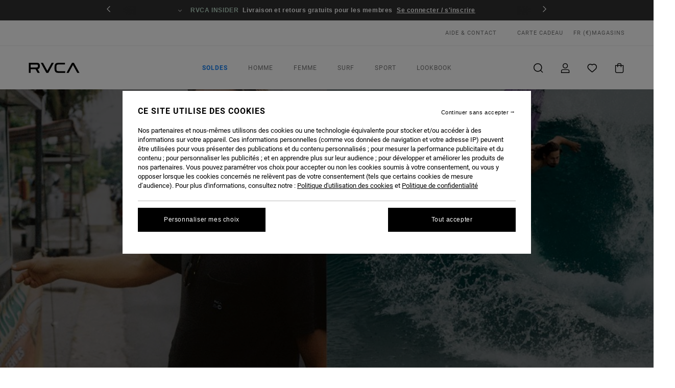

--- FILE ---
content_type: text/html; charset=utf-8
request_url: https://www.google.com/recaptcha/api2/anchor?ar=1&k=6LeL6x0hAAAAAECR7LcykKD8a8q1N5t9v6D9KYXH&co=aHR0cHM6Ly9ydmNhLmZyOjQ0Mw..&hl=en&v=PoyoqOPhxBO7pBk68S4YbpHZ&size=invisible&anchor-ms=20000&execute-ms=30000&cb=9t4r04megko8
body_size: 48830
content:
<!DOCTYPE HTML><html dir="ltr" lang="en"><head><meta http-equiv="Content-Type" content="text/html; charset=UTF-8">
<meta http-equiv="X-UA-Compatible" content="IE=edge">
<title>reCAPTCHA</title>
<style type="text/css">
/* cyrillic-ext */
@font-face {
  font-family: 'Roboto';
  font-style: normal;
  font-weight: 400;
  font-stretch: 100%;
  src: url(//fonts.gstatic.com/s/roboto/v48/KFO7CnqEu92Fr1ME7kSn66aGLdTylUAMa3GUBHMdazTgWw.woff2) format('woff2');
  unicode-range: U+0460-052F, U+1C80-1C8A, U+20B4, U+2DE0-2DFF, U+A640-A69F, U+FE2E-FE2F;
}
/* cyrillic */
@font-face {
  font-family: 'Roboto';
  font-style: normal;
  font-weight: 400;
  font-stretch: 100%;
  src: url(//fonts.gstatic.com/s/roboto/v48/KFO7CnqEu92Fr1ME7kSn66aGLdTylUAMa3iUBHMdazTgWw.woff2) format('woff2');
  unicode-range: U+0301, U+0400-045F, U+0490-0491, U+04B0-04B1, U+2116;
}
/* greek-ext */
@font-face {
  font-family: 'Roboto';
  font-style: normal;
  font-weight: 400;
  font-stretch: 100%;
  src: url(//fonts.gstatic.com/s/roboto/v48/KFO7CnqEu92Fr1ME7kSn66aGLdTylUAMa3CUBHMdazTgWw.woff2) format('woff2');
  unicode-range: U+1F00-1FFF;
}
/* greek */
@font-face {
  font-family: 'Roboto';
  font-style: normal;
  font-weight: 400;
  font-stretch: 100%;
  src: url(//fonts.gstatic.com/s/roboto/v48/KFO7CnqEu92Fr1ME7kSn66aGLdTylUAMa3-UBHMdazTgWw.woff2) format('woff2');
  unicode-range: U+0370-0377, U+037A-037F, U+0384-038A, U+038C, U+038E-03A1, U+03A3-03FF;
}
/* math */
@font-face {
  font-family: 'Roboto';
  font-style: normal;
  font-weight: 400;
  font-stretch: 100%;
  src: url(//fonts.gstatic.com/s/roboto/v48/KFO7CnqEu92Fr1ME7kSn66aGLdTylUAMawCUBHMdazTgWw.woff2) format('woff2');
  unicode-range: U+0302-0303, U+0305, U+0307-0308, U+0310, U+0312, U+0315, U+031A, U+0326-0327, U+032C, U+032F-0330, U+0332-0333, U+0338, U+033A, U+0346, U+034D, U+0391-03A1, U+03A3-03A9, U+03B1-03C9, U+03D1, U+03D5-03D6, U+03F0-03F1, U+03F4-03F5, U+2016-2017, U+2034-2038, U+203C, U+2040, U+2043, U+2047, U+2050, U+2057, U+205F, U+2070-2071, U+2074-208E, U+2090-209C, U+20D0-20DC, U+20E1, U+20E5-20EF, U+2100-2112, U+2114-2115, U+2117-2121, U+2123-214F, U+2190, U+2192, U+2194-21AE, U+21B0-21E5, U+21F1-21F2, U+21F4-2211, U+2213-2214, U+2216-22FF, U+2308-230B, U+2310, U+2319, U+231C-2321, U+2336-237A, U+237C, U+2395, U+239B-23B7, U+23D0, U+23DC-23E1, U+2474-2475, U+25AF, U+25B3, U+25B7, U+25BD, U+25C1, U+25CA, U+25CC, U+25FB, U+266D-266F, U+27C0-27FF, U+2900-2AFF, U+2B0E-2B11, U+2B30-2B4C, U+2BFE, U+3030, U+FF5B, U+FF5D, U+1D400-1D7FF, U+1EE00-1EEFF;
}
/* symbols */
@font-face {
  font-family: 'Roboto';
  font-style: normal;
  font-weight: 400;
  font-stretch: 100%;
  src: url(//fonts.gstatic.com/s/roboto/v48/KFO7CnqEu92Fr1ME7kSn66aGLdTylUAMaxKUBHMdazTgWw.woff2) format('woff2');
  unicode-range: U+0001-000C, U+000E-001F, U+007F-009F, U+20DD-20E0, U+20E2-20E4, U+2150-218F, U+2190, U+2192, U+2194-2199, U+21AF, U+21E6-21F0, U+21F3, U+2218-2219, U+2299, U+22C4-22C6, U+2300-243F, U+2440-244A, U+2460-24FF, U+25A0-27BF, U+2800-28FF, U+2921-2922, U+2981, U+29BF, U+29EB, U+2B00-2BFF, U+4DC0-4DFF, U+FFF9-FFFB, U+10140-1018E, U+10190-1019C, U+101A0, U+101D0-101FD, U+102E0-102FB, U+10E60-10E7E, U+1D2C0-1D2D3, U+1D2E0-1D37F, U+1F000-1F0FF, U+1F100-1F1AD, U+1F1E6-1F1FF, U+1F30D-1F30F, U+1F315, U+1F31C, U+1F31E, U+1F320-1F32C, U+1F336, U+1F378, U+1F37D, U+1F382, U+1F393-1F39F, U+1F3A7-1F3A8, U+1F3AC-1F3AF, U+1F3C2, U+1F3C4-1F3C6, U+1F3CA-1F3CE, U+1F3D4-1F3E0, U+1F3ED, U+1F3F1-1F3F3, U+1F3F5-1F3F7, U+1F408, U+1F415, U+1F41F, U+1F426, U+1F43F, U+1F441-1F442, U+1F444, U+1F446-1F449, U+1F44C-1F44E, U+1F453, U+1F46A, U+1F47D, U+1F4A3, U+1F4B0, U+1F4B3, U+1F4B9, U+1F4BB, U+1F4BF, U+1F4C8-1F4CB, U+1F4D6, U+1F4DA, U+1F4DF, U+1F4E3-1F4E6, U+1F4EA-1F4ED, U+1F4F7, U+1F4F9-1F4FB, U+1F4FD-1F4FE, U+1F503, U+1F507-1F50B, U+1F50D, U+1F512-1F513, U+1F53E-1F54A, U+1F54F-1F5FA, U+1F610, U+1F650-1F67F, U+1F687, U+1F68D, U+1F691, U+1F694, U+1F698, U+1F6AD, U+1F6B2, U+1F6B9-1F6BA, U+1F6BC, U+1F6C6-1F6CF, U+1F6D3-1F6D7, U+1F6E0-1F6EA, U+1F6F0-1F6F3, U+1F6F7-1F6FC, U+1F700-1F7FF, U+1F800-1F80B, U+1F810-1F847, U+1F850-1F859, U+1F860-1F887, U+1F890-1F8AD, U+1F8B0-1F8BB, U+1F8C0-1F8C1, U+1F900-1F90B, U+1F93B, U+1F946, U+1F984, U+1F996, U+1F9E9, U+1FA00-1FA6F, U+1FA70-1FA7C, U+1FA80-1FA89, U+1FA8F-1FAC6, U+1FACE-1FADC, U+1FADF-1FAE9, U+1FAF0-1FAF8, U+1FB00-1FBFF;
}
/* vietnamese */
@font-face {
  font-family: 'Roboto';
  font-style: normal;
  font-weight: 400;
  font-stretch: 100%;
  src: url(//fonts.gstatic.com/s/roboto/v48/KFO7CnqEu92Fr1ME7kSn66aGLdTylUAMa3OUBHMdazTgWw.woff2) format('woff2');
  unicode-range: U+0102-0103, U+0110-0111, U+0128-0129, U+0168-0169, U+01A0-01A1, U+01AF-01B0, U+0300-0301, U+0303-0304, U+0308-0309, U+0323, U+0329, U+1EA0-1EF9, U+20AB;
}
/* latin-ext */
@font-face {
  font-family: 'Roboto';
  font-style: normal;
  font-weight: 400;
  font-stretch: 100%;
  src: url(//fonts.gstatic.com/s/roboto/v48/KFO7CnqEu92Fr1ME7kSn66aGLdTylUAMa3KUBHMdazTgWw.woff2) format('woff2');
  unicode-range: U+0100-02BA, U+02BD-02C5, U+02C7-02CC, U+02CE-02D7, U+02DD-02FF, U+0304, U+0308, U+0329, U+1D00-1DBF, U+1E00-1E9F, U+1EF2-1EFF, U+2020, U+20A0-20AB, U+20AD-20C0, U+2113, U+2C60-2C7F, U+A720-A7FF;
}
/* latin */
@font-face {
  font-family: 'Roboto';
  font-style: normal;
  font-weight: 400;
  font-stretch: 100%;
  src: url(//fonts.gstatic.com/s/roboto/v48/KFO7CnqEu92Fr1ME7kSn66aGLdTylUAMa3yUBHMdazQ.woff2) format('woff2');
  unicode-range: U+0000-00FF, U+0131, U+0152-0153, U+02BB-02BC, U+02C6, U+02DA, U+02DC, U+0304, U+0308, U+0329, U+2000-206F, U+20AC, U+2122, U+2191, U+2193, U+2212, U+2215, U+FEFF, U+FFFD;
}
/* cyrillic-ext */
@font-face {
  font-family: 'Roboto';
  font-style: normal;
  font-weight: 500;
  font-stretch: 100%;
  src: url(//fonts.gstatic.com/s/roboto/v48/KFO7CnqEu92Fr1ME7kSn66aGLdTylUAMa3GUBHMdazTgWw.woff2) format('woff2');
  unicode-range: U+0460-052F, U+1C80-1C8A, U+20B4, U+2DE0-2DFF, U+A640-A69F, U+FE2E-FE2F;
}
/* cyrillic */
@font-face {
  font-family: 'Roboto';
  font-style: normal;
  font-weight: 500;
  font-stretch: 100%;
  src: url(//fonts.gstatic.com/s/roboto/v48/KFO7CnqEu92Fr1ME7kSn66aGLdTylUAMa3iUBHMdazTgWw.woff2) format('woff2');
  unicode-range: U+0301, U+0400-045F, U+0490-0491, U+04B0-04B1, U+2116;
}
/* greek-ext */
@font-face {
  font-family: 'Roboto';
  font-style: normal;
  font-weight: 500;
  font-stretch: 100%;
  src: url(//fonts.gstatic.com/s/roboto/v48/KFO7CnqEu92Fr1ME7kSn66aGLdTylUAMa3CUBHMdazTgWw.woff2) format('woff2');
  unicode-range: U+1F00-1FFF;
}
/* greek */
@font-face {
  font-family: 'Roboto';
  font-style: normal;
  font-weight: 500;
  font-stretch: 100%;
  src: url(//fonts.gstatic.com/s/roboto/v48/KFO7CnqEu92Fr1ME7kSn66aGLdTylUAMa3-UBHMdazTgWw.woff2) format('woff2');
  unicode-range: U+0370-0377, U+037A-037F, U+0384-038A, U+038C, U+038E-03A1, U+03A3-03FF;
}
/* math */
@font-face {
  font-family: 'Roboto';
  font-style: normal;
  font-weight: 500;
  font-stretch: 100%;
  src: url(//fonts.gstatic.com/s/roboto/v48/KFO7CnqEu92Fr1ME7kSn66aGLdTylUAMawCUBHMdazTgWw.woff2) format('woff2');
  unicode-range: U+0302-0303, U+0305, U+0307-0308, U+0310, U+0312, U+0315, U+031A, U+0326-0327, U+032C, U+032F-0330, U+0332-0333, U+0338, U+033A, U+0346, U+034D, U+0391-03A1, U+03A3-03A9, U+03B1-03C9, U+03D1, U+03D5-03D6, U+03F0-03F1, U+03F4-03F5, U+2016-2017, U+2034-2038, U+203C, U+2040, U+2043, U+2047, U+2050, U+2057, U+205F, U+2070-2071, U+2074-208E, U+2090-209C, U+20D0-20DC, U+20E1, U+20E5-20EF, U+2100-2112, U+2114-2115, U+2117-2121, U+2123-214F, U+2190, U+2192, U+2194-21AE, U+21B0-21E5, U+21F1-21F2, U+21F4-2211, U+2213-2214, U+2216-22FF, U+2308-230B, U+2310, U+2319, U+231C-2321, U+2336-237A, U+237C, U+2395, U+239B-23B7, U+23D0, U+23DC-23E1, U+2474-2475, U+25AF, U+25B3, U+25B7, U+25BD, U+25C1, U+25CA, U+25CC, U+25FB, U+266D-266F, U+27C0-27FF, U+2900-2AFF, U+2B0E-2B11, U+2B30-2B4C, U+2BFE, U+3030, U+FF5B, U+FF5D, U+1D400-1D7FF, U+1EE00-1EEFF;
}
/* symbols */
@font-face {
  font-family: 'Roboto';
  font-style: normal;
  font-weight: 500;
  font-stretch: 100%;
  src: url(//fonts.gstatic.com/s/roboto/v48/KFO7CnqEu92Fr1ME7kSn66aGLdTylUAMaxKUBHMdazTgWw.woff2) format('woff2');
  unicode-range: U+0001-000C, U+000E-001F, U+007F-009F, U+20DD-20E0, U+20E2-20E4, U+2150-218F, U+2190, U+2192, U+2194-2199, U+21AF, U+21E6-21F0, U+21F3, U+2218-2219, U+2299, U+22C4-22C6, U+2300-243F, U+2440-244A, U+2460-24FF, U+25A0-27BF, U+2800-28FF, U+2921-2922, U+2981, U+29BF, U+29EB, U+2B00-2BFF, U+4DC0-4DFF, U+FFF9-FFFB, U+10140-1018E, U+10190-1019C, U+101A0, U+101D0-101FD, U+102E0-102FB, U+10E60-10E7E, U+1D2C0-1D2D3, U+1D2E0-1D37F, U+1F000-1F0FF, U+1F100-1F1AD, U+1F1E6-1F1FF, U+1F30D-1F30F, U+1F315, U+1F31C, U+1F31E, U+1F320-1F32C, U+1F336, U+1F378, U+1F37D, U+1F382, U+1F393-1F39F, U+1F3A7-1F3A8, U+1F3AC-1F3AF, U+1F3C2, U+1F3C4-1F3C6, U+1F3CA-1F3CE, U+1F3D4-1F3E0, U+1F3ED, U+1F3F1-1F3F3, U+1F3F5-1F3F7, U+1F408, U+1F415, U+1F41F, U+1F426, U+1F43F, U+1F441-1F442, U+1F444, U+1F446-1F449, U+1F44C-1F44E, U+1F453, U+1F46A, U+1F47D, U+1F4A3, U+1F4B0, U+1F4B3, U+1F4B9, U+1F4BB, U+1F4BF, U+1F4C8-1F4CB, U+1F4D6, U+1F4DA, U+1F4DF, U+1F4E3-1F4E6, U+1F4EA-1F4ED, U+1F4F7, U+1F4F9-1F4FB, U+1F4FD-1F4FE, U+1F503, U+1F507-1F50B, U+1F50D, U+1F512-1F513, U+1F53E-1F54A, U+1F54F-1F5FA, U+1F610, U+1F650-1F67F, U+1F687, U+1F68D, U+1F691, U+1F694, U+1F698, U+1F6AD, U+1F6B2, U+1F6B9-1F6BA, U+1F6BC, U+1F6C6-1F6CF, U+1F6D3-1F6D7, U+1F6E0-1F6EA, U+1F6F0-1F6F3, U+1F6F7-1F6FC, U+1F700-1F7FF, U+1F800-1F80B, U+1F810-1F847, U+1F850-1F859, U+1F860-1F887, U+1F890-1F8AD, U+1F8B0-1F8BB, U+1F8C0-1F8C1, U+1F900-1F90B, U+1F93B, U+1F946, U+1F984, U+1F996, U+1F9E9, U+1FA00-1FA6F, U+1FA70-1FA7C, U+1FA80-1FA89, U+1FA8F-1FAC6, U+1FACE-1FADC, U+1FADF-1FAE9, U+1FAF0-1FAF8, U+1FB00-1FBFF;
}
/* vietnamese */
@font-face {
  font-family: 'Roboto';
  font-style: normal;
  font-weight: 500;
  font-stretch: 100%;
  src: url(//fonts.gstatic.com/s/roboto/v48/KFO7CnqEu92Fr1ME7kSn66aGLdTylUAMa3OUBHMdazTgWw.woff2) format('woff2');
  unicode-range: U+0102-0103, U+0110-0111, U+0128-0129, U+0168-0169, U+01A0-01A1, U+01AF-01B0, U+0300-0301, U+0303-0304, U+0308-0309, U+0323, U+0329, U+1EA0-1EF9, U+20AB;
}
/* latin-ext */
@font-face {
  font-family: 'Roboto';
  font-style: normal;
  font-weight: 500;
  font-stretch: 100%;
  src: url(//fonts.gstatic.com/s/roboto/v48/KFO7CnqEu92Fr1ME7kSn66aGLdTylUAMa3KUBHMdazTgWw.woff2) format('woff2');
  unicode-range: U+0100-02BA, U+02BD-02C5, U+02C7-02CC, U+02CE-02D7, U+02DD-02FF, U+0304, U+0308, U+0329, U+1D00-1DBF, U+1E00-1E9F, U+1EF2-1EFF, U+2020, U+20A0-20AB, U+20AD-20C0, U+2113, U+2C60-2C7F, U+A720-A7FF;
}
/* latin */
@font-face {
  font-family: 'Roboto';
  font-style: normal;
  font-weight: 500;
  font-stretch: 100%;
  src: url(//fonts.gstatic.com/s/roboto/v48/KFO7CnqEu92Fr1ME7kSn66aGLdTylUAMa3yUBHMdazQ.woff2) format('woff2');
  unicode-range: U+0000-00FF, U+0131, U+0152-0153, U+02BB-02BC, U+02C6, U+02DA, U+02DC, U+0304, U+0308, U+0329, U+2000-206F, U+20AC, U+2122, U+2191, U+2193, U+2212, U+2215, U+FEFF, U+FFFD;
}
/* cyrillic-ext */
@font-face {
  font-family: 'Roboto';
  font-style: normal;
  font-weight: 900;
  font-stretch: 100%;
  src: url(//fonts.gstatic.com/s/roboto/v48/KFO7CnqEu92Fr1ME7kSn66aGLdTylUAMa3GUBHMdazTgWw.woff2) format('woff2');
  unicode-range: U+0460-052F, U+1C80-1C8A, U+20B4, U+2DE0-2DFF, U+A640-A69F, U+FE2E-FE2F;
}
/* cyrillic */
@font-face {
  font-family: 'Roboto';
  font-style: normal;
  font-weight: 900;
  font-stretch: 100%;
  src: url(//fonts.gstatic.com/s/roboto/v48/KFO7CnqEu92Fr1ME7kSn66aGLdTylUAMa3iUBHMdazTgWw.woff2) format('woff2');
  unicode-range: U+0301, U+0400-045F, U+0490-0491, U+04B0-04B1, U+2116;
}
/* greek-ext */
@font-face {
  font-family: 'Roboto';
  font-style: normal;
  font-weight: 900;
  font-stretch: 100%;
  src: url(//fonts.gstatic.com/s/roboto/v48/KFO7CnqEu92Fr1ME7kSn66aGLdTylUAMa3CUBHMdazTgWw.woff2) format('woff2');
  unicode-range: U+1F00-1FFF;
}
/* greek */
@font-face {
  font-family: 'Roboto';
  font-style: normal;
  font-weight: 900;
  font-stretch: 100%;
  src: url(//fonts.gstatic.com/s/roboto/v48/KFO7CnqEu92Fr1ME7kSn66aGLdTylUAMa3-UBHMdazTgWw.woff2) format('woff2');
  unicode-range: U+0370-0377, U+037A-037F, U+0384-038A, U+038C, U+038E-03A1, U+03A3-03FF;
}
/* math */
@font-face {
  font-family: 'Roboto';
  font-style: normal;
  font-weight: 900;
  font-stretch: 100%;
  src: url(//fonts.gstatic.com/s/roboto/v48/KFO7CnqEu92Fr1ME7kSn66aGLdTylUAMawCUBHMdazTgWw.woff2) format('woff2');
  unicode-range: U+0302-0303, U+0305, U+0307-0308, U+0310, U+0312, U+0315, U+031A, U+0326-0327, U+032C, U+032F-0330, U+0332-0333, U+0338, U+033A, U+0346, U+034D, U+0391-03A1, U+03A3-03A9, U+03B1-03C9, U+03D1, U+03D5-03D6, U+03F0-03F1, U+03F4-03F5, U+2016-2017, U+2034-2038, U+203C, U+2040, U+2043, U+2047, U+2050, U+2057, U+205F, U+2070-2071, U+2074-208E, U+2090-209C, U+20D0-20DC, U+20E1, U+20E5-20EF, U+2100-2112, U+2114-2115, U+2117-2121, U+2123-214F, U+2190, U+2192, U+2194-21AE, U+21B0-21E5, U+21F1-21F2, U+21F4-2211, U+2213-2214, U+2216-22FF, U+2308-230B, U+2310, U+2319, U+231C-2321, U+2336-237A, U+237C, U+2395, U+239B-23B7, U+23D0, U+23DC-23E1, U+2474-2475, U+25AF, U+25B3, U+25B7, U+25BD, U+25C1, U+25CA, U+25CC, U+25FB, U+266D-266F, U+27C0-27FF, U+2900-2AFF, U+2B0E-2B11, U+2B30-2B4C, U+2BFE, U+3030, U+FF5B, U+FF5D, U+1D400-1D7FF, U+1EE00-1EEFF;
}
/* symbols */
@font-face {
  font-family: 'Roboto';
  font-style: normal;
  font-weight: 900;
  font-stretch: 100%;
  src: url(//fonts.gstatic.com/s/roboto/v48/KFO7CnqEu92Fr1ME7kSn66aGLdTylUAMaxKUBHMdazTgWw.woff2) format('woff2');
  unicode-range: U+0001-000C, U+000E-001F, U+007F-009F, U+20DD-20E0, U+20E2-20E4, U+2150-218F, U+2190, U+2192, U+2194-2199, U+21AF, U+21E6-21F0, U+21F3, U+2218-2219, U+2299, U+22C4-22C6, U+2300-243F, U+2440-244A, U+2460-24FF, U+25A0-27BF, U+2800-28FF, U+2921-2922, U+2981, U+29BF, U+29EB, U+2B00-2BFF, U+4DC0-4DFF, U+FFF9-FFFB, U+10140-1018E, U+10190-1019C, U+101A0, U+101D0-101FD, U+102E0-102FB, U+10E60-10E7E, U+1D2C0-1D2D3, U+1D2E0-1D37F, U+1F000-1F0FF, U+1F100-1F1AD, U+1F1E6-1F1FF, U+1F30D-1F30F, U+1F315, U+1F31C, U+1F31E, U+1F320-1F32C, U+1F336, U+1F378, U+1F37D, U+1F382, U+1F393-1F39F, U+1F3A7-1F3A8, U+1F3AC-1F3AF, U+1F3C2, U+1F3C4-1F3C6, U+1F3CA-1F3CE, U+1F3D4-1F3E0, U+1F3ED, U+1F3F1-1F3F3, U+1F3F5-1F3F7, U+1F408, U+1F415, U+1F41F, U+1F426, U+1F43F, U+1F441-1F442, U+1F444, U+1F446-1F449, U+1F44C-1F44E, U+1F453, U+1F46A, U+1F47D, U+1F4A3, U+1F4B0, U+1F4B3, U+1F4B9, U+1F4BB, U+1F4BF, U+1F4C8-1F4CB, U+1F4D6, U+1F4DA, U+1F4DF, U+1F4E3-1F4E6, U+1F4EA-1F4ED, U+1F4F7, U+1F4F9-1F4FB, U+1F4FD-1F4FE, U+1F503, U+1F507-1F50B, U+1F50D, U+1F512-1F513, U+1F53E-1F54A, U+1F54F-1F5FA, U+1F610, U+1F650-1F67F, U+1F687, U+1F68D, U+1F691, U+1F694, U+1F698, U+1F6AD, U+1F6B2, U+1F6B9-1F6BA, U+1F6BC, U+1F6C6-1F6CF, U+1F6D3-1F6D7, U+1F6E0-1F6EA, U+1F6F0-1F6F3, U+1F6F7-1F6FC, U+1F700-1F7FF, U+1F800-1F80B, U+1F810-1F847, U+1F850-1F859, U+1F860-1F887, U+1F890-1F8AD, U+1F8B0-1F8BB, U+1F8C0-1F8C1, U+1F900-1F90B, U+1F93B, U+1F946, U+1F984, U+1F996, U+1F9E9, U+1FA00-1FA6F, U+1FA70-1FA7C, U+1FA80-1FA89, U+1FA8F-1FAC6, U+1FACE-1FADC, U+1FADF-1FAE9, U+1FAF0-1FAF8, U+1FB00-1FBFF;
}
/* vietnamese */
@font-face {
  font-family: 'Roboto';
  font-style: normal;
  font-weight: 900;
  font-stretch: 100%;
  src: url(//fonts.gstatic.com/s/roboto/v48/KFO7CnqEu92Fr1ME7kSn66aGLdTylUAMa3OUBHMdazTgWw.woff2) format('woff2');
  unicode-range: U+0102-0103, U+0110-0111, U+0128-0129, U+0168-0169, U+01A0-01A1, U+01AF-01B0, U+0300-0301, U+0303-0304, U+0308-0309, U+0323, U+0329, U+1EA0-1EF9, U+20AB;
}
/* latin-ext */
@font-face {
  font-family: 'Roboto';
  font-style: normal;
  font-weight: 900;
  font-stretch: 100%;
  src: url(//fonts.gstatic.com/s/roboto/v48/KFO7CnqEu92Fr1ME7kSn66aGLdTylUAMa3KUBHMdazTgWw.woff2) format('woff2');
  unicode-range: U+0100-02BA, U+02BD-02C5, U+02C7-02CC, U+02CE-02D7, U+02DD-02FF, U+0304, U+0308, U+0329, U+1D00-1DBF, U+1E00-1E9F, U+1EF2-1EFF, U+2020, U+20A0-20AB, U+20AD-20C0, U+2113, U+2C60-2C7F, U+A720-A7FF;
}
/* latin */
@font-face {
  font-family: 'Roboto';
  font-style: normal;
  font-weight: 900;
  font-stretch: 100%;
  src: url(//fonts.gstatic.com/s/roboto/v48/KFO7CnqEu92Fr1ME7kSn66aGLdTylUAMa3yUBHMdazQ.woff2) format('woff2');
  unicode-range: U+0000-00FF, U+0131, U+0152-0153, U+02BB-02BC, U+02C6, U+02DA, U+02DC, U+0304, U+0308, U+0329, U+2000-206F, U+20AC, U+2122, U+2191, U+2193, U+2212, U+2215, U+FEFF, U+FFFD;
}

</style>
<link rel="stylesheet" type="text/css" href="https://www.gstatic.com/recaptcha/releases/PoyoqOPhxBO7pBk68S4YbpHZ/styles__ltr.css">
<script nonce="_zNKwiUaca7WpwDbvkN_Qw" type="text/javascript">window['__recaptcha_api'] = 'https://www.google.com/recaptcha/api2/';</script>
<script type="text/javascript" src="https://www.gstatic.com/recaptcha/releases/PoyoqOPhxBO7pBk68S4YbpHZ/recaptcha__en.js" nonce="_zNKwiUaca7WpwDbvkN_Qw">
      
    </script></head>
<body><div id="rc-anchor-alert" class="rc-anchor-alert"></div>
<input type="hidden" id="recaptcha-token" value="[base64]">
<script type="text/javascript" nonce="_zNKwiUaca7WpwDbvkN_Qw">
      recaptcha.anchor.Main.init("[\x22ainput\x22,[\x22bgdata\x22,\x22\x22,\[base64]/[base64]/MjU1Ong/[base64]/[base64]/[base64]/[base64]/[base64]/[base64]/[base64]/[base64]/[base64]/[base64]/[base64]/[base64]/[base64]/[base64]/[base64]\\u003d\x22,\[base64]\\u003d\\u003d\x22,\x22w4HDlcOQw4tQHBfCqXzDhyNtwo0JSm7CnVbCo8K1w7F+GFYTw43CrcKnw43CrsKeHi8Ww5oFwrhlHzFyZcKYWBfDs8O1w7/Cn8KSwoLDgsOowqTCpTvCr8OWCiLCmAgJFnFHwr/DhcORIsKYCMKUP3/DoMKrw4ERSMKFDnt7cMKmUcK3cTrCmWDDj8O5wpXDjcOLecOEwo7DvcK0w67Dl28dw6INw4U6I348bBpJwojDsWDCkEbChBLDrAzDlXnDvAvDmcOOw5I8BVbCkVJZGMO2wr0ZwpLDucK9wrwhw6ssDcOcMcKuwrpZCsKVwqrCp8K5w5Rxw4F6w4gswoZBF8OLwoJEGw/Cs1cQw5rDtAzCpsOxwpU6J0vCvDZ/wrV6wrMtEsORYMOqwq87w5Zrw7FKwo5pRVLDpA/Crz/DrFZ8w5HDucKTQ8OGw53DksK7wqLDvsKfwqjDtcK4w53Di8OYHVVAa0Z+wrDCjhpHXMKdMMOGBsKDwpEhwqbDvSxxwq8Swo10wpBwaVsBw4gCYXYvFMKhH8OkMlItw7/DpMOUw5rDth4zSMOQUjbClMOEHcK6Tk3CrsO6wpQMNMOlZ8Kww7IPbcOOf8KAw78uw59NwrDDjcOowqHCvynDucKaw7lsKsKHBMKdacKqZ3nDlcOldBVAfTMZw4FYwrfDhcOywr42w57CnxUAw6rCscOmwpjDl8OSwrXCicKwMcK8LsKoR0UUTMORP8KKEMKsw7Y/wrBzcDE1f8K9w7wtfcOlw4rDocOcw4YTIjvCm8OhEMOjwoHDinnDlAQYwo80wpp+wqoxJcOMXcKyw4oqXm/DpXfCu3rCk8O0SzdGSS8Tw7jDlV1qJcKDwoBUwpwJwo/DnnrDh8OsI8KgV8KVK8OjwqE9wogKTnsWDH5lwpEtw5QBw7MHagHDgcKgW8O5w5hWwovCicK1w5XCjnxEwq7CqcKjKMKhwrXCvcK/OF/Ci1DDjcKgwqHDvsKxc8OLEQHCj8K9wo7DlyjChcO/[base64]/WEMgw57DlMOJCwDCs8KIME7Ch8K9UwnDkyLDgX/DvyrCosKqw7kgw7rCnXxdbm/Dh8OSYsKvwox0ak/Cg8K6CjchwoE6KQ8wCkk7w4fCosOswrhtwpjClcO/D8ObDMKoEjPDn8K7GMOdF8Oew6pgVh/Cq8O7FMOxIsKowqJ3GCl2wo/[base64]/w47CosOUcsOWGj7ChljChg0vYcKmcsOXTcKxK8KLd8OBE8KBw5zCqUrDi3DDlsKoUxrCnWXCkMKcRMKPwqHDvcOjw6lOw5zChV0LQW3ChMK6w7DDpxvDqsKowrkVIsOLNcOtF8KewqZkw6zDoFPDmmLDo23DnQ3DrwTDu8Okw7VQw5DCoMKGwrV/woJ/wpNgwrMjw4HDosKxIwrDqjjCtiHCgsOyasK/SMK6IcO+RcOzLMKhMiBTTBXCqsKlTsOCwqkXBkYYNcOZwpB0C8OTF8OxPMKVw4zDgsOfwpAuPsOaCTvCtRfDpmPCh0zChm1gwqECd0YCcsK8wqHDs2fDkgchw7LCgF/DkMOXc8K3woNRwprDjcKcw6s/[base64]/wrk4wqrCrEnCtijCuELDlcKrKRjDqsKEAcO8YMO+CnFFw6XCkV/DuDMUwobCpsOOwppdFcKPIWpXDcK3wp8SwofCnsOxMsK2YFBVw77DsUXDnnk0NhvCicOAwpxPw6JVw7XCoG/CtcOrQ8OvwqdiGMK9A8Ouw5zDgHYxGMKFQ17CgjLDrT0WG8OrwqzDkGYwasK8wqRUD8KHagfCm8KxP8KwSMOdFT7Cq8O+FcO7RG4PZWHChsKaJcK+wrlqFnRCw4UGRMKJw6fDq8OOEMKlwrVAS2nDv3vCimRXNsKIBMO/w63Dhg/[base64]/M2I0A8OFw57DnxLCvE1AcTzDjMOSUsOkw6jDj8KSw6LCjsKXw6jCvCphwq1zLcKOUMO7w7fCiEQbwokeYMKBAcO/w7vDisO+woJbFMKpwoE5MsKISCViw5HCs8OpwofDvB4ZYnFSYcKDwq7Dn2lyw5MXd8Oowo1TbsKEw5/DhExjwqw2wqpNwqAhwprCqUPCiMOgAQHDuULDtcODD1rCn8OqRzzCp8OuYW0Lw5TChkfDvsONZcKWcjnCgsKlw5nDscKjwrrDsnkhU3sBHMKgJQpOwpEnIcKawrtNdFN5w7vDuhdLGi58w5/DjsOpE8OZw6VSw4RXw5w+wo/[base64]/DpnPCgcK8aGkjw40awplBQ8KcbgYSJcOCcMOkwrnCuS5xwq90wqHDnkw1wqkNw4DDmcKTV8KOw5/DqgYmw4loMhYCw5LDo8Klw4vCjsKbQXDDgnjCj8KjNgI4HlTDpcK/[base64]/w7Qfwq7DtsOawosIAEbDj8OkwqfDmRZrw4jDjsK9IMObw7jDihDDqMOmwqjCocKRw7/Di8O4wp/ClkvDtMOTw5xvahJzwqLCpMOaw6HCig0WGWjDu3t6RMKiBMOkw4XDtMK2wqNJwr1XDsOebhzClCvDrE3CiMKDHMOCw6VhFsOJU8O/wqLCn8OcHsOqY8KUw7HCh2YeF8KoTyHCtGLDm2HDmU4Iw7kOH37DpcKZwqnDv8KrCsK0KsKGYMKVWMKzI395wplefG4qw5/[base64]/BWvDusOew4jCqcKSJsKjCULDqFZPw5Exwo7CicK8w5nCicKyQsOnw4VxwqV6wpDCpMO/[base64]/LhXCmDnDicKuw4kMwqN+w5XDn1TCjsOrwq3DpMOndCIBw7fCvR7CvMOkWS3DjcOPD8K/wovCnBrCnsO1E8K1GVnDmXhswqrDscOLb8OswqrCqMORw5jDtR8lwp/CjRc5wpB8woRCwoLCgsOfDGzCsgtqXHYQRCUSO8OFwpB3I8ORw7dmwrbCpsKPBsONwrpxCHsiw6hHIE1Dw50SO8O/KTwZw6HDuMKewrMDdsOrVMOww4DCi8K1wql8wo7Dl8KqHMK3wqrDon/ClHQSC8OiNhvCvkvCkk47YH7CkcK5wpA/wph6VcOqTwLCocOpw5/CgcOHXxnCtMKIwo94w41CHFU3RcK+WVF6w7XCm8KiSBgtbkZ3O8KsW8OwHC/CqjkxQ8KcK8OlbgUbw6LDo8KHQsOaw4dYUU/DukFfTEPDgMO/wr7DvD/Cuy/DoWfCgsOqFh9cXsKObyl8w44SwpvCncOIBcKxDMK7KhlYwoXCiVcqZcKPw7vCncKHMMKUw73DiMOLZU8dKMO0N8Owwo3Ct1jDocKhd2/[base64]/CjsODPizCvMO/DcObw7bCmMOPw5TDlsKjwrXCtxdxw6EHfMKjw5AZw6pjwobCn1rCk8OCT33Cm8O1Rm7CnsONfXpeAcOWVsKmw5XCo8Opw5fDiEASHEPDlMK6wqFKwr/DgADCm8Ovw7HDpcORwpA2wrzDgsKiQT/[base64]/DnX1OOh/DvsOjEsKcwoPDlinDsMOwJsObGHtYS8ObCcKjSQEJa8OqAsKQwpnChsKgwq3DjRtBwqB/[base64]/CpMK7w4fDnn9vw4NYw63ClEnDhcKCAcOjw5XDv8OlwqXCuwtmw5fDiwJ1w7jCs8OewojCv0BswqLCtlDCosK3JcKBwpLCuQs1wr14ZErChMKbwoYgwqFnVUlZw6jDjxpZw6Niw4/[base64]/DgMK+bjhcwqjCsSfCrTfDlX3Cg0rDp07Ci8Ogwqh5acOMTl4VJMKJDcKPHSx4LwXClHHCtsOTw4DCuikNw68uQVZjw5MKwq4JwrjCok7ChnRiw5wHYzXCmMKRw5/CosO8L1J2Y8KTQUAnwoVLTMKQRsOoecKmwq9jw4nDq8KFw7N3w7FsWsKkw6PCllzDqDJIw7rCpcOmF8KRwokzDk/CoBfCq8OVNsOtJcO9Hy7CoRpmFcO4w4PCpMOBwrh0w5nCtcKWJcOcPFxvKsKzFm5NSH3Cg8K9woEswqbDnFzDssKeW8Kxw4AAasKEw5HCqMK+HDXDvm/ChsKQQ8Ouw4fCiwfCgnVVXMOSc8OIwqnDszjCh8Kqwp/CmMOWwpwuOmXCq8OoRzIXNsKxw64Vw7Biw7fDpXtGwqEEwqXCmA47fl4HHVzCocOwWcKZKhorw5UsdMOXwqp4SsKywpY/[base64]/Do8KmGMO4AcOow4JZfMKpZcOXwqt8wpoaWQkwQsO/Km/Ch8O6w6fDl8OUw4bDp8OtOcKDNsOUY8OPI8KQwqNawprCnDPCsX5VRHTCt8OURGvDv2gid2XCnEUJw5YwAsKtDVXCpyI5wp1ywo7CkifDjcOZwqlmw7onw7MDWRDCrMO7wpt/BhpjwrLDsjDCg8Okc8OtRcOXwrTCtjxCEyZhfxfCiV/DnTvDiBfDvUsDTA0mWsKqJifCokHCqXDDosK3w4fDrsK7BMKUwrAwHsKfLcKLwq3CtE7CsT55McKHwr1KInhQQn8VJcOLWTTCs8OOw54xwoRXwqBHNSHDnj3CssOkw5bCh3kRw5TCjFN7w4HDiUDDiBR/[base64]/FFULd8KkKyEYBwATwovDtMOeLsO1wrVbYjXClWbCgsOndgEewps7A8O6Gz7Dp8KqTjtBw4zCgcKYI1RAFMK1woNdHyJUPMKTUnvCjEzDrBR5ZkbDvHkTw65zwq0XCAQofX7DlcOwwoFYd8KiDFhRDsK/c3NHwocKwp3DlXFcW3PDlQLDhMKmGcKowqHCjExtYMOnwolTb8OeNSfDmn0BPmsqFV7CqsOdw7bDtMKbwonDhsOSAsK5Akkfw6HCgmtFwpcjQcK+O3DCgsK3w43CtcO5wpPDgsOWdMOPXcOWw4bClQvCscKWw6lya0l3wpjCnsOLc8ORBMK/NsKKwpwUOnscZCBMUkTDvyzDt1XCqcKnwrrCsHPDgMO0WcKNZ8OfHRolwpQ5MFE5wo4yw7fCr8Opwp03Z3fDoMOBwrPCvV3DtcOJwphJasOQwqBsGcOdZj7CrBhEwqxgZUHDthDClAnCqcOXE8KFVizDnMOnw6/Dm2J0w67Cq8O0wqDCucO3dcKlB31zGcO4wro5CWvCiADCjQHDu8OnNwAjwr1DJxljRcO7woDDq8OrNn3DijBwGn0TZ3jDi3dVbhrDjn7DjjhBH3nCmcOUwoDDnsKmwp3Dljcaw4/[base64]/DvXfDk8OMJcKsKxl6w65dDQ3CjsK7HcODw7E3w6NVw5REwr/DjMK5wrXDsHsaBnDDjsKzw5PDqMORw7nDlxB9wpx5w4PDtV7CqcKEfcKZwrvDocKbeMOATno/J8KqworDnCPDj8OBXMKqw7kkwoENwqnCu8Okw5nCgSHCrMKjNMKzwobDg8KAccK/w5UXwr80w44xS8Kiwro7w68IfGzDsFnCv8OwDsKPwoPDoRPCuiJbLkTDn8K1w5XDh8Oyw63ChMOMwqfDsiPCmGcUwqJtw4nDmMKcwrfDtcOUwqHClS/DpMOFNXojaSVyw4PDlRTDiMKdXMO4GsOlw77CjMOHHsK9w5vCsVjDhsO4TcOlIgnDmF8ewoJ5wooiFcK1woDCqBQAwoVONCtvwpnDikHDn8KMRsOPw7jDqmAMWCTDmxplbwzDjGhnw5oId8OBwoVFR8KywrcTwpoQFcOjAcKBwr/DmsKNwpIrAm/DlVPCt2QiRhglw6gowqbClcKfw6QfY8O9w53CkjzDmBTClmHChsKRwqNrw4rDiMOvNsOCdcK5wp84wqwXawrCvsOHw6fDlcOWSj/Dj8KewpvDkjAtw4MTw54yw79+Uip3w7zDlMK8cQlIw7p/dBxlIsK9SMO0wqIWczDDnsOhf0rCgWc7cMOmEWTCi8ONPcKySxRoHVfDmMOmHGN6wq/ClDLCuMOfOj3CusKNIWBKw7IAwpcnw6pXw79xYMKxDRrDtcOEIcOgDzZOwrfDt1TCsMOzw4sEw7BBXMOZw5JCw4ZIwozCosOgw7cqMH0rw5/DqMK8Z8K2SgLCgBJnwr/ChMKJw4seDjNww5jDpMKvKRJdwo/Dq8KnQsKrwr7DkWZZdETCvsOjYsKxw4nDo3jCi8O9w6DCocOOXABSaMKfwpd2wofCn8K0wozCqzDCjMKawrA0UcOvwq56GMKWwpNoccKCA8Kbw6tOOMKsMcOQwo/DmVg8w5RFw4cJwqIBBsOaw6RHw4Y4w49CwrXCkcOswrocN3vDn8KNw6YBTcKOw6QTwr5nw5vCu3/CmU8hwpTDgcOFw4Ngw6gZB8ODX8K0w4zCvgTCp1zDkTHDr8K3W8O7UcKPZMKbb8O/wo4IwozCrcO3w43CncKAwoLCrMObYnl0w6o9LMKvJjbChcKBWXnCpns1fMOkJcKmf8O6w4U/wptWw4x0w6I2P10nLi3CrCxNwpvDj8KEIR3DmQDDnMORwr9lwp3DqGHDsMOdTsK1PxoqJcOBVMKwODHDqzjDo1ZKfMKtw7/DlsOTwrHDhxbDk8O4w5DDvxvCgQFLw55zw7IPwoNxw7HDpsKFw5PDlMOQw48HQToLHX/CuMOnwqULUcKNa2UNw4oKw7jDo8Krw5ASw45Sw6nCicOnw5rCisOSw4wjJ13DpVTCmCY1w7Arw6Rnw5TDqEsvwq8jecK7XsOCw7/DrChfdsO5NsOFwpxww494w7ERw6rDi3UfwrFNNSYBB8OtZsOAwqXDrmQMfsOKOnVwBWQCGRUrw6vCicKyw7dJw59KUTtPR8K3w6Y1w78dw5zCmAZdwq7CiGMYwrnCozU2NTI3bjdRYiF4w7AzVMK5QsKhEBjCvF/CnsKqw5wWQhHDkUp+w6zCncKNwoXDrcKpw5/DucOxw74Pw7HCqmnCh8O1QsOnwocww6UEwqENBsO3TRLCpjxSwp/Ct8OcYQDCrgBEw6MXBMK9w4PDuGHCl8KZYDjDrMKad17DjMOIeC3CuDzDg3A+MMKVw7ITwrLDvQjDscOow73DtsKeMcOmwoRmwpnDnsOVwrtCw5/ClsO1NMKbw4QWBMOkfltSw4XCtMKbwrsVPnPDi1DCiRNFJyVuwpLDh8Ouwo/Dr8KpTcKFwobDpEIHa8Kpwqddw5/[base64]/[base64]/DiFrDusKEwrZ9w5HClsObwqxON8OHwqRiw6LDl8OKUn3DjgfDmMOVw65DfiHDmMOrAV/DiMOcRcKCei9tdsKkworDr8K/MQ7Ds8OYwo0sWW7DhMOQAQbCmsKEUzrDn8KYwqtrwoLClGnDlCdXw6o+DsKvwq1Cw7ViL8OxZW0EbGsJVsOzYFsyVcOGw7gLdB/DllLCuQ0JSjEFwrTCgsKnTcK6w5pgHsKCwqYDXS3CuG3CllFJwpZNw73CvB/CnsK/w6TDmADDuEXCsDU+B8Osa8KdwpokTVLCoMKdK8KOwrfDiQtqw63Dk8KxWQlEwoM9ecKJw5sXw77CoibDtVXDuG/DpSYvw4VND07CqnbDqcOqw4cOUTPDnsKyQhsbwqPDucOQw4TDrDhkdMKiwogKw74BE8KYLcKRacKGwoU3CsKEXcKkd8KrwqjCssK9ewYCWDZcLCVGw6R/wpLDhMOzfcOSRBrDnsKIYVxidcOeHsOyw6LCqcKHNTt8w6DCk17DrkXCmcONwr/DnSBDw7IDKzXCm3/[base64]/w6nCmMOnwq9zw7vCuVgZaERzXsKGeMKYZF/DkcOOwpBAHhYTw53Ch8KWS8KwBkDCmcOJSntbwrMNCsKDAMK2wr4Ew5g5GcOMw7xRwrs4wqHCmsOMKjUJLsOYTxDDuVDCqcOtwoRAwp4NwrUow47DqsOyw5/CiWHCtwvDscO9X8KdBUhdSWvDphrDlcKQH1d8fxZ4HXzCpx8zeRcuw4HCisKPDsKUChFIw67CmXzDiTXCj8Ocw4fCqUgkRMOiwpEjdsKPHD7CrHfDs8KJwqpHw6zDjWvCr8OyQmsLwqDDjcOIMcKSRsK/wrzCiH7CkUR2SGjDvsKzwprDhMKMBHjDtcO9worCj2pSRS/[base64]/Dn8O2PhxrJB3DlgLCmh84w58pwplcFMOKwoA6WMOOw5IcVsO9w44yAn0bHyBXwqDCvF06WXHCon4nHMKpXi1oCUdWczMhOcOzw5TCucOZw7I2w6YsVcKUA8KHwo1zwrfDq8OeEDNzGSvDiMKewp9la8OGw6nChUhIwpvDqh/Cj8O2E8KIw6VvXkw3dQBCwpNaUifDu8K2CsKzXsK5bsKswpLDhcONeEoPCx/[base64]/WmNFQBoDw7tbE1rDssKbcsKmwqdlwoDDscKZe2bCpXh0XXBUZsKLwr3Djn7CnsOfw5h9c25owqdHEMKKScO5wpQ8S3Y0MMKaw7E7QWx4alTCoxLDucOOG8ONw5sHwqFlS8Ouw4EYKsOJw5s8GzHDt8KaXMOSwp3Do8OBwq/CvDrDvsOHwoFpDMKCXcKPWijCuRjCpsKoOXLDhcKlA8K0FBvDlMOGJkQ6w4vDncOMIsKHER/Cvg/DkMOpwo3DvlhOdUggw6pewr8kwo/CpnrDh8ONwoLDjzAkOTEpwqcKUQEUbhLCpcKIPsK4ZxZeMGPDn8KhFVjDvMKiKUHDvcO7NMO2wpQqw6MveC7Cj8K6wpXChcOIw6TDgsOgw43Cm8OCw5/DhMOJS8KVVADDlzLDjsOPXcK/wqkCUDJqFjPDmgw/d1DCljAuw7MdYFhMcsKCwoLDucOlwrPCoXDCtVfCqkBTdMOgQ8KpwqpyPkDChFZ8w4l1wozCpARvwqfDlT3DkXhcYjPDrivCizl4w4MebcKoNcKTIlnDqcOSwp/CnMKxwrTDjsOWHMKuasOAwoh7wpLDhMKTwqEewrDDnMKUCX3CjjY/wpDDiiPCsW7DlMKXwr0wwonCv2nClScYJcO1w6zDhsOTHl/Cn8O0wroMw7DCsD/CicO2WcOfworDpMKAwrUhRcOKDMKGw7nDrGfCoMKnwq/DvRPDuSdRT8OcHsK6YcKTw647wqHDjCEcLMOIw7rDuV9kSMKTwpPDg8OiecK4w6XDgMKfw4QsWygKwoQzVcK8w5/[base64]/DoWrDpcKdw78Sw6XCisK2fwTCusKyw6fDilQmNEnCmsOiwptTNj5ZbsOawpHCi8OdDSIrwqHCrMK6w67CssKRw5kTJMOaTsOIw7Eqw7HDjkJ5ajRPFsK4TFnCoMOFK3Vxw6PCssKUw5NUPgDCrCXCscONJMO9NzbCkA9lw7stF1/[base64]/Cn1DDnsKtwoM4H8Obw7RsacOgw5MfwoReIsKNJzvDkE3CgMO8Py8yw6s+BXHChA1swqHCvsONRsOPf8O8PMKMw4PClsOJw4FEw5puHDTDnlB+R2ZIw45NVsKhwo4pwq7DigZHJ8OLDypBRsOEwp/DqD0WwohFM3fDoA3ClwDCgHPDoMKLVMKXw7MsNSI0w5g+wq8kwql1fgrCh8KATVbDiS1HDsK0w7TCujoHSHDDhnvChMKPwqonw5QCK2tufMKawrlYw4Bvw6VWcgAHaMOGwqFDw43DocOIa8O2cF1fVsOGPw9JdCvDk8O9I8OMW8OPY8KYw4TCv8OSw60Ew5w5w7/[base64]/CtGgSVcO3U8K/HsOzImYMMsK+CRVJw7gPwpdBc8KywqTCksK6YcORw6vDnE50NhXCvSzDv8K9Qm3DpsO8diN5JsOKwqAxHnjDgQbDpSjDuMOcClvCoMKNwoULXUYWVVfCpl/CvcObUzVjw7IPKy3DncOgw6pFw7VgecObw5YAwrLCmsOPw4Q2EUVnST7DnsK8DznCm8KzwrHCjsKcw4wBCMOGcW56VwbDqcKRwrYsNSbDpcOjwq94SA5rwpYxDWbDmA/CshdBw4XDoGbCg8KSBMKDw5g5w5AGBxxYZm9dwrbDqFdIwrzCm1zCkS5FfDvCgMOqZWvCvMOSbMOOwrUcwoHCoUliwqMfw7Zrw4bCqcOFbGLCicKiw7rDkTTDhMOcwovDj8KzVsOVw7rDsx8WO8OQw75RM0oswprDpxXDtzcHIFzCqATCoFRwasOLEBMywoAlw5l4wq/[base64]/woVbNUrDj8OtwptEw6DDu3bDsEfCs8OPdcOjw4Apw6p6YEjCtnHDjSNZUT/DryLDgsKARBbDg3ghw5fCkcOjw5LCqEdfw7lnCEfCoRF5w5/DncOSJ8O2ZBAeB0PCoxzCtMOlwq3DrsOEwojCvsO3wqtnw7fCmsORWAIewqlLw7vCl2/DjsOEw65ZRsONw4FsDsK6w4l9w4IpHHXDjcKMHsOqdcOBwpvDpcOOwrdaZn8Gw4LDmnxLYmnChcOzBVUywo/[base64]/NsKEQ1JBKcObPMKnekoMw7d6a1nDn8OXLcKbw7nCsR7DkmnCjMOIw7bDu0c/YMOswpfCssOTRsOiwpZXwp/DnMOWQsKrZsOfwrbDlMOqZE8iwr93OcKnRsOAw7/DisOgMRJuYsKyQ8OKw70GwpTDqsORHsKCUcOFW2vCjMOvwrRbYsKaGB9jHcKYwrZ9woMzXcOwF8OVwoBiwo4Zw6PDtcO+VwrDq8Ovwrs3EzjDuMOSV8O5d3vCp1TCisOXRGkaBsO5HsKkLgw3VMOTB8O1f8KWdsKDEDUZHBkCRcOXGjcRewjDhEtvw6IEVhhadcOzWD/CvlVcw6Z2w7tDVHNKw5rCuMKMTWtqwrkWw4xzw6rDnSPCp3PDkMKfZCrChHzCkcOSKsKkw4AmI8K2Rz/DtMKbwpvDvhTDr13DgyAQwpzCuW7DhMOsa8O3fDc8H1rCksKrwqNlw5JMw5tKw7TDnsKHbsKgXsOfwq1UWSVycMO2bVw2wrcFPEIpw5gPwopAFQICIRVfwqfDniXDhSbDn8Kaw69iw4vCnEPDocONfSbDiG5Qw6HCu2RZPDvDhTMUw77DqGRhwqvChcKuwpbDmEXCvm/Cg35OTiIaw6/CtwA9wojCsMOLwqTDjAI4wosZSDjDliEfwqDCrMK1cxzDjsKqPyjCgT/Dr8Ouw7LDo8KGwpTDk8O+SlbCtsKmEAEKBsOHwrLDgQdPW3AsMcK7PMK0cF/[base64]/[base64]/w7k4w54tw7zCshx3W8O/w6DDpMOLwqstwo7ClXvDo8OcQMKjIlxocn/Cr8Kyw5vDssKfwrTCjzjDhUAewpEEe8KlwqjDghrCu8KRdMKlCSXDkcO+ZkNkwpDDn8KvXWfChAkYwovDs0sEA3hjBWZhwrwnUTJZw5DCtAoTbEHDnXzClMOSwpx9w7rCk8OhOcOYwrscw77Cn1FDw5fDox/[base64]/CsMKhwrTDp1ZaYsK7cxDCsWPCt8Kie30cwocdCsKuwq/CrkVZN2BlwqPCmDXDgcKqw6bDpBvCg8OKdwbDiCprw4YFwqjDiBHDisO1w5/Co8KSYlwhMMOmSFMjw4/Dt8O4XC0zw4dJwrLCp8OfXFYsHMKWwp0HKMKjLz5rw6TDgcOAw5pDUcOtJ8K1wqE2wqILasKhw4M5wp/DhcO0JAzDrcKowoBlw5Npw7fCiMOjD1FPQMOjG8KQTm7DoQ/CisKJwrZfw5J8wpDCohc9NU3DssKPworDnsOjwrrChS9pRBgAw48iw7LClmtKIFjCh3jDu8Ovw6TDkT/CkMO3KU3CksKlZ0/DicO7w6wEeMOVw7jCuU3DucOaIcKOZsOOwojDj1XCoMKXT8OJw5rDuiJ9w6pLWMO0wonDs28BwoFlwo3DnRnDqhtXw6LClFLCghsAPsOzCT3CiigkP8KrTHN8OcOdSsOBQlTCli/Di8KAGwZGwqpqwqMlQsK6w7LCqsKGanzCgMOJw4kdw7A0w5wiVQvCi8OywqMZwpnCtyTCpCbCpMOxIcKuVCJifA9Qw6/Dnxk/w5rDtMKRwofDsCJuKFXCpMO6BMKIw6R9WGMPVsK5NcOoCyd7WijDvsO9WG9wwpBOwrIkBsKLw6/DusO9S8O9w6UWbsOuwr/CuHjDlhJnag10dMOqw7kPwoFsPGJNw47DgxXDjcOgJMOpBDbCqsKAwowww6sxZsOWCnLDllTCucOJwox0asO+Z2NRw6HDs8OHw4dzwq3Di8K2d8KwGR1/w5d1MUkAwqN7woHDjVnDtzPDgMKswr/DoMOHfm3DrsOBVDpHwr/CvBUMwr00Hi1Dw5HDmcOJw6nDoMOjf8KdwoDCiMOcR8O5fcO1HMONwpYvScODFMKbEsOsPzvCtTLCrXjCvcOwE0fCosKjVUHDscK/NsKtVMKGNMKjwp/DnyXDnMKxw5UqPsO9csOlJRlRfMOWwoLChsKYwq9EwqbDtz3DhcKYAA/Dt8KCVWU7wobDp8KOwokawrrCuG3ChMOqw4kbwpDCq8KSbMK7w68JJUshJ1vDuMKHI8OVwq7CuH7DosKwwoHCtsOkwq3DpSZ+A2TCkgrCmXAkASxjwqItSsK/[base64]/RBbDiGfDv1xPwoBPEcOXwoZEMsOOw4cwbMKFMsK/wrUgw4plXU3CusKaQCjDmBrCpwLCpcKsMcKewpI8wrjDmzxgPDU7w5dtwpMMUsOwVk/DpTdiW0nCr8Kvwoh6A8O/UsKXw4NcVsO1wq5KFV41wqTDu8K6YFPDuMOIwqrDkMKWbnZNw7RJThUpJFrCowV3BW1CwqrCnFEXdT0PY8O/[base64]/DmsKuw5MTM2xew4kLw6t2w5MsI1wewpvDqcKnO8OSw7rDsVdKwqB/fA13w6DCvsK3w4Rqw4TDsTEIw7HDjC46YcODS8Oyw5HCkndlwpbDl25PXlzCoyYGw58Cw43DuRF4w6o5HyfCqsKOwoHCkXXDisOwwpQHfMK+b8K8SBMrwrjDvC3CrcOsbjBXfG80YynCrgc/H3cgw7whZzc6RMKnwrUEwo3CmMOsw7zDi8OtDTtowpfCv8OFNWI9w5XDkX4EaMKCJFl8WRrDnMOPw5PCp8OyU8OPAWgOwr5cfDTChcOrWmnCisOcFMKobUTDjsKrMTUkNMOnSm/Cp8OWQsK0wrrCgRtewo3ChV8lIcO8P8OiWAUIwpzDj2ACw61bDx42bWMcT8ORdGZmwqsKw7fDs1AwYS/DriXDl8KDJFEIw6oswrJ0DcKwJAp9woLCisK4w4hvwonDhCTCvcKxASxmCDgVw4pjecK5w6bCiRY6w7nCozELfiXDncO+w6jDvcOuwoUTwo/[base64]/DpQXDmcK4w5nChXAiI1EQYWN2BMKPP05aTTl6bijCtDHDnGorw5bDqSMREsOaw4QxwpDCqivDgyjDgcKJw6ZrDWMxSMKSYEDCncKXJA3DnsOWw69Iw60iBsOzwolufcOdNTFVQcKVwr7DtjU7w4bCiT/Cvl3CqW/Cn8K/wq1CwonCpC/DiHdhwq8zw5/CuMOkwpZTNQ/DqcOdVmVwViF9wptGBFjCocOKWcKZI0FAwp9swqZnDcKZUcKLwofDjcKGw7rDoy4+fsK8MlDCoUlMOgoBwo1EQVcITMOOHmRBfAJOZENXSBw6KsO0GQN2wq3DvU/DtcK5w78Vw53Dux3DvyZKYMKcw73Dh1kXJcK/N2XCvcOhwoATw7rCoVkzwqnCscOQw6/[base64]/[base64]/CkHExw4fDqMObw5zDtlwpwpzDvHEob31Qw7pIZsKpwrLCt3DDmVTDhcK9w6kFwphlW8Onw4PCjgkcw5l0f3EZwpVHLQ4dSUF9w4doUsKVMcKHAXMqeMKqdB7DtnfCgg/DksKowo3CgcKgwrtEwooYNMKoYMOyGA8Wwptcwq1wLxHDjMOVB3BGwr/Cjk3Csy7Ci2PCsCvDuMOBw4llwpdUw6BBURfCtkjDjzbCvsOhbSA/[base64]/PXPDnENkwpoSFMO6MCJeW8OVwrdEXV/CpWPDnn3CslHCpmpOwooBw4PDhz3Cqg8jwpRYw73CnwTDucOBdFHDnFLCksOSwovDvsKPF3rDrsK/wqcNwoXDo8K7w7nDmTRiGxguw7Udw4wGDVDCij0rw4DCv8O2HRoUA8KDwq7CpCY8wpxUAMK0wro/G3/Cvn7Cm8OIRsOSChEiH8OTwoASwoXCgVtxCX8QJSF+worDnnMhwp8dwrhLIGLDncOPwojCggoyXMKcKcKjwoMSN19AwpAZRsOdQcKUOkYLImrDuMO2wpfDisK/V8OpwrbCvyQrw6LDpcOPS8OHwolVwq3CnBMEw5nDrMO1QMOwQcKfwqrCgMOYK8OEwptrw53Dg8K1Qicew6/Cu2JRw4xCbmFDwqrDhzDCvFnDq8OeexvCnsOPd19xZwBxwqcqB0NKZMORAXBJHw9nE0s5PcKfa8KsBMKCFMOpwqUtR8KVfsOlfRzDhMOHN1HCnx/DoMKNbMOTVTgIa8O3RjbCpsO8YcOTw5J9SsOzSmXDq0w7TMODw63DknDChsK6EBcsPTvCvzd5w7cXUsKkw4jDg2pvwrRHw6TDpQTCigvCv2bDhMObwoV6PcO4QsKfw4AtwrnCpQ7CtcKawoDDlMO0MMK3ZMOCFRQ/wpDCnhvCpkzDlkB4wp5Cw4jCnMKSw5NyQMOKA8KKw4fDscO2ZsKEwpLCuXHCq3LCsDnCh25zw7pcesOWw6xmQVEtwp7DsURPUSTDnQDCkMOyK2Fuw4zCsAfDtW0rw61ewo7Cj8O+wotlLsK9PMOCA8Oxw4JwwqHCtTE4HMKAIsKkw4vCksKgwqTDnMKQXcOzw7/CpcOWw6XCkMKZw54GwrF0RgUMHcKkwoDDnsOZBxNqDmELw7IgFCfCgcOCP8Ofw6zCu8Onw7/[base64]/[base64]/CpsOOasOhwrVqFsKEDwhrwqFWw6LDlMO7MzY7w7M3w57Dh1Z0w4ILBSlSf8KsWQTDhcO6wrjDlz/CoQMEBzwWb8KIbsOdwrvDoy5lal/Dq8OUEsO3WHFrDSVow7LCl2ogEGlbw4/DqcOaw4J4wqfDo2NESxwHwq3DnCUUwpXCqMOLw44kw4MrCFDCisOIaMOEw4N/LcKkw5YLdivDuMKKIsOdV8KwXzHCt0XCuCjDl37CksKADMKWPcOvLQLDmRjCuVfDicO6worDs8KGw65Hf8Obw5x/LSnDtF/Ctl/[base64]/Dky0RwpDDucKRw4RgQcOgw4TCljt1w5sgwqDCqcOZVsKZPRrClMKNJXrCryQwworCp0clwrxPwpgbRXTCmVhnw48PwowLw5Ygwp90wr45FVXCkxHDhsOcwp/DtsKmw4Zdwpl/[base64]/CgBHDmR4ZcMOQA8O4w61dDsKHw5B6V2bCqnVOwpHDkDHDjE9qVlLDoMOTEsOjH8Klw5w0w7MoSsO/D090wp/DgsO9w43CsMOXHjUsW8OpM8KUw6bDocKTFcKLOsOTwqdsO8KzMMO1Q8KKDcOSEcK/w5rCjh41wrlnTMKhL2QCJ8K2wqPDjwPCrz5gw7LClGfClsKmw4bDqg/CqsOGwqTDkcK3QMOzEDDChsOmDsKuJiJMB3Y0VljCtlxnwqfDo1HDpTTChcORB8K0aloidGvDq8KmwogRJwbDmcOLwq3DvsO4w4wPEsOowq0XEsO9P8O2Y8Kpwr/[base64]/CtsOZasO6YsOmb1PDucKlwqERw4dcwrlGQsOtw7Jcw6LCi8KnPsO/HFXCusK/wrLDhMOBY8OfW8O5w54QwpQmTVouw4/DiMObwoXCqhLDiMOtw5Inw4PDlkjCuANWH8OVwrrDnjhRMmvCsXYxFsKZC8KIIsKYOnrDuw1QwoHCv8OSFk3DpUw/[base64]/[base64]/JMOZacKGaMKXOsKwcMKJemBaw4Vfw57DnT8DHgcewprDp8Kkagxewr3DrWENwqgSw7rCkDDCuxrCqgDDnsOES8KrwqJlwowIwqkLIMOzwrDCuVIAd8OecX/DqG/Dj8OyQRzDoj9xTG1uZcKvExZBwqd7wr7CuWQQwrjCosKSw7zDmRkbJMO7wqLDtsO0w6pBwpwuU1AwMAjCkivDgTzDjXbCusKxD8KCwr7CrnDClioQw5UzKMKYDH/[base64]/[base64]/wrMLwqI8BxHDpHojM8KaE2jCqTTCusOhw60LEcKoX8Kew5hTwp5CwrHDgWlZw40UwrR3UMK5IlUzw6nCp8KSLybDmMO8w40qwpNRwoI8TFzDjS3CvUjDiAkKKBlnbMKENsKew4g0LBfDtMKNw7fCssK4Lk3DkhnCtcOvDsOzLA3Cr8KOw6gkw4BnwobDtGsxwrfCvw/Ck8K2wq1KOAJkw6gAwpDDkMOpXijDlhXCmsKvbsOkf2lLwoHDkhTCrQtcfcOUw64NRMOXXHRswp4OVMO1YMK5VcOcBWoUwqIywqXDmcOTwpbDpMKxwpdowoTDqcKSbcO3RcOPLl3Cnk/Dl3/[base64]/DuMOuWcK/wpglAW5qc8OSwr/[base64]/w41mesKdw4ptw5XDq8O1w7NLwoTDuWDCjsOewobDkDLDhSszw5c1L33DpxxMw7bDiEbCjAnCsMOkwrjCkcK0LMK4wqxXwrosd19PeC50wpR0wr7DtlHDgsK8wo7DpcK2w5fDnsKDSEcDHj0ALWN5BmXDv8KOwpsqw65VOMKyOMO1w4rCgsOtGMOzwpPChHYKPsOrDG/[base64]/CvMOXYXDDkxbDlWzCsA1zXMOXD8OqwrrDusOYwrVowrVbVkZlPcOKwpUXTcOgVj7CgsKtdRDDuzQfBkteKnDCg8Kkwo9/GCfClsKvUEXDjSHCv8KPw55IGsORwqjDgsKKb8OPRQHDh8KKwrgVwoLCisKLw5PDkF/DgE8qw4Epwos8w5HCjsK+wq3Du8OnS8KkKsOCw75vwrrDrMKOwo9Rw4TCjBtCIMK7OMOGTXXCh8K7DVLCh8Oow5UIw7V/w4EYB8OPLsKyw78Xw5nCqXXDlsKlwrfDlMOqLRoxw6AoQsKgWsKRA8KET8ODKgLDtAYLwpjCj8OBwozDvRVVY8KSDkA9BsKWw7llwpQlBUzDqlcCw45+wpDCj8KUwrNVPcOkwpHDlMOqdUXDosKDw6oZwp9bw7wfY8Kiw79gwoBoBi/DjSjCmcKtwqUtw5oww6LCq8KBLcOYSkDDo8KBHsOLKTnCjcOiH1PCpEwAPkHDggXCuFxEeMKGMsOnwprCscKfW8KHwrQ+w4MrZFQ/wpcUw4/CvsOrXMKFw787wqY7I8KcwrzCi8KwwrcTIMKpw6R/worDo0zCssO8w4TCmsKiw6RPN8KGasKiwozDr1/CpMKywqEiHBQSVWbCpMKjQmwCAsK/c0TCu8Ouw6fDtTdPw7HDpVbCiHvCnQNXCMKswrLDtFpMwpDCkQJzwp3CsEvDhMKQZkQKwpzCgcKqwojDmVTCl8OeGcO4VSslKRFnZcOnwqfDjmwYaQXDrMOcwrrCtsKhecKpw4VQPD/CnMKBaSMqw6/Cq8Ozw4oow5obw5/Dm8O/FQY1T8OnIMK8w53CosOfecK4w68kZsOOw5/DtnlCe8ODNMK0R8OydcK6ES7CssOgP0czMj1UwqJqAR9eBcKLwoxPJBtAw5g2w4DCpgDDrmpXwp9BbjfCrsK7wosaOMOOwrk/wp3DvVXChhJwFVnCk8OqCsO8AUrDl17DqmAVw7HChUE2J8KEwqpSeRrDo8ObwpbDu8Ofw6jCm8OUVMOvEcK/DMOea8OCwrJZbsK0Vw8FwrPDvSrDtsKLG8O4w7YhY8KhT8O/wq52w5gSwr7CrsOMcDHDvjLCuiQtwpnCv1nCnsKucsOgwps6dcKQJQR6wpQwK8OMBhgdRltvw7fCrMK8w4nDjGUKe8KhwrMJHU7DsDg1UMODbMKpwr1fwqZow68fwrrCrMKYV8O/UcKYw5fDhhnDlX8Yw6fCp8KwMcOZSMOiCsOqQcOQCsKzRMOdOgp/Q8OBDAFsCHcxwq54G8KHw5LCpcOEwrzCgkbDuBXDt8OhYcOZZHlAwownURxpBcOYw7ksQMO6w5fCj8K/A0kLBsOPwr/CshEtwrvCmFrCnDAawrFhMBhtw4XCqnscI0zCqG8yw4PDtXfChj8Bwq9NFMOdwprDvDXDsMONw4Eiw6zDt3tVwr4UQcOTL8OUGsKvSC7DhF5HVA0SO8KFCTAEwqjDgnvDsMOmw4fCucK3Cx0Lw58bw7pRdSESw6XDqmzCpMKyMVfCtm3Cg1/Dh8KGHVV6OFwbwpHCtcO7MMKdwrnCqcKGM8KFI8ObWTLCnsOQNF/Co8KTCDlDwq4CQi1vwpYFwo4GJMOMwpYewpbCl8OVwoEYD0zCrnZbFmjDsH7DpcKMw6nDksOMK8K/wrfDq1J+w7lNRsKZw6xxfSDDpsKcQcO4w60gwpwFfnMgHMOrw6PDgcKdRsOiPsOaw57Crkcbw5bCpMOnM8KtbUvDmSlVw6vDscKfwpbCiMKQw71KUcOew6Q1ZcKlJl4Ew7/CsSo0RH0jOWTDhWTDsgJMXD3CvMOUw4dwfcK1NkNPwpRsAcOowrdWwobCnhcWJsKrwolDCMOnwoUGS3hyw4cRwptEwrfDkcK/w6LDrXZjw4Y/wpPDpV07UsOlw5hwQMK9N0bCoQDDk3wNZsKnT3zCvS5yAMKtIMKdwp7CsyDDjCAPwqNVw4piw6FowoLDlMOJwr3ChsK3TC/ChCsOfz5aUx8fw48fwokwwo4Cw7tkQCbCvRvCg8KAw58Zw4VWwo3CngA8w4vCsD/Do8Krw5zCmmrDvk7Cs8OLFmJBB8ONwo9JwovCusO7wrM0wrZnw5MKSMOpwq7DtsKNEiTClcOowrAFw5fDlzdbw7/[base64]/[base64]/wovChcOXwonCjsOAw4fCtcKvw70jw5jDisKUI8K6wo/Ciwljwo0+b2/ChMK6w73DjcKYIMO/[base64]\x22],null,[\x22conf\x22,null,\x226LeL6x0hAAAAAECR7LcykKD8a8q1N5t9v6D9KYXH\x22,0,null,null,null,0,[21,125,63,73,95,87,41,43,42,83,102,105,109,121],[1017145,507],0,null,null,null,null,0,null,0,null,700,1,null,0,\[base64]/76lBhnEnQkZnOKMAhnM8xEZ\x22,0,0,null,null,1,null,0,1,null,null,null,0],\x22https://rvca.fr:443\x22,null,[3,1,1],null,null,null,1,3600,[\x22https://www.google.com/intl/en/policies/privacy/\x22,\x22https://www.google.com/intl/en/policies/terms/\x22],\x22EoCbSP1PB6BLALz79wU93+e0XnLiWTVbpzM5NfqqorQ\\u003d\x22,1,0,null,1,1769126493951,0,0,[203,35],null,[255],\x22RC-xie4sl1bCTlONg\x22,null,null,null,null,null,\x220dAFcWeA7osYEVH_4WKSinWR_LnyEJSCw02zUGr2yxJD7zF4ctu89XciDGR2TbWSNq7KQJvt19Jza671P0uSooZiJd9DwZIT-uTA\x22,1769209293864]");
    </script></body></html>

--- FILE ---
content_type: text/css
request_url: https://content.quiksilver.com/www/2018.rvca.com/html/application/views/css/rvca/news.css
body_size: 1050
content:
.featured_post {
    margin-bottom: 50px;
}
.featured_post img
{
    max-width:100%;
}

.featured_post_details, .news-block_details, .news_details
{
    margin: 0px 0 12px;
    font-size: 13px;
    font-weight: normal;
    text-transform: uppercase;
    letter-spacing: 0.05em;
    text-align: center;
}
.related_post .featured_post_details, .related_post .news-block_details, .related_post .news_details
{
    font-size:12px;
}
.news-block_details, .news_details
{
    text-align:left;
}
.news-block_teaser
{
    padding-top:5px;
    padding-bottom:10px;
    line-height:1.5em;
    font-family: 'RobotoCondensed Regular','sans-serif';
    font-size:11px !important;
    letter-spacing:0.1em;
    line-height:1.4em;
    color:#757575 !important;
}

.news-block_teaser img,
.news-block_teaser iframe
{
    display:none;
}

.featured_category, .news-block_category {
    text-transform: uppercase;
    color: #202020;
}
.news-block_date time, .featured_date time {
    color: #aeaeae;
    display:inline-block;
    margin-left:15px;
}
.news-block_date time:before, .featured_date time:before {
    display:inline-block;
    content:'|';
    padding-right:15px;
}
.featured_post_title h1 {
    margin: 0 0 0;
    color: #202020;
    font-size: 31px;
    text-align: center;
    padding: 0;
    line-height: 60px;
    font-weight: bold;
    text-transform: uppercase;
}

.news_post
{
    display: flex;
    flex-direction: row;
    flex-wrap: wrap;
    padding-top: 15px;
    margin:0 -20px;
}
.news-block
{
    width: 50%;
    float: left;
    margin: 0;
    cursor: pointer;
}
.r-container.expanded .news-block
{
    width:33.333%;
}
.news-block-content
{
    padding:0 20px;
    text-align:left;
}
.news-featured
{
    background-color:black;
}
.news-featured img
{
    display: block;
    width: 100%;
    height: auto;
    background-color: #d0d0d0;
    background-size: cover;
    background-repeat: no-repeat;
    background-position: center left;
}
.news-block-link
{
    display:block;
    width:100%;
}
.news-block-link h2
{
    color: #000000;
    font-size: 19px;
    letter-spacing:0.2em;
    text-transform: uppercase;
    font-weight: normal;
    font-style: normal;
    font-weight: normal;
    margin: 10px 0;
    height: auto;
    line-height: 1.3em;
    letter-spacing: 0.05em;
}
.read-more
{
	display: block;
    font-size:13px;
	margin:0 0 40px 0;
	color: #000;
	font-weight: normal;
	font-style: normal;
    font-weight:normal;
}
.related_post .read-more
{
    font-size:12px;
}

.news-block:hover .read-more {visibility: visible;}

.news-block .read-more:before
{
    content:'';
    height: 1px;
    background:#000;
    width: 25px;
    display: inline-block;
    vertical-align:middle;
    margin: 0 11px 2px 0;
}



#news_content-wrapper{
	margin: 0 auto;
    text-transform:none;
    text-transform:uppercase;
}
#news #news_content img{
	display: block;
	margin: 10px 0;
	max-width: 100% !important;
    margin:auto;
	height: auto !important;
	cursor: pointer;
}

#news_content {
	margin: 0 auto 30px;
	text-align: justify;
    color:#757575;
	width: 100%;
    max-width:1200px;
    margin:auto;
    line-height:1.7em;
    letter-spacing:.1px;
    font-family: 'RobotoCondensed Regular','sans-serif';
    font-size:12px;
    color:#757575;
    text-align:center;
}
#news_content p
{
    margin-bottom: 5rem;
    margin-left: 10%;
    margin-right: 10%;
    margin-top: 5rem;
    line-height: 1.7;
    font-family: 'RobotoCondensed Regular',sans-serif;
    letter-spacing: .1px;
    color: #757575;
    font-size: 12px;
}

#news_content a
{
    text-decoration:underline;
    color:black;
}
#news_content iframe
{
    margin:auto;
}



#news_content b,
#news_content strong
{
    font-weight:bold;
}

.searchcategories .category-level-0 > li > .refineLink
{
    color:black;
    font-size: 1.3rem;
}
.searchcategories .category-level-1 li {
    margin-left: 4rem;
}
.searchcategories li {
    line-height: 2.6rem;
}




@media (max-width: 768px) {
    #leftcolumn
    {
        display:none !important;
    }
    #news
    {
        padding:15px 0px;
    }
    .news_post
    {
        flex-direction: column;
        padding-top: 15px;
        width:100%;
        margin:0;
    }
    .news-block-content
    {
        padding:0;
    }
    .news-block
    {
        width:100%;
    }
    #news_content p
    {
        margin-left:0;
        margin-right:0;
        margin-top:20px;
        margin-bottom:20px;
    }
}


--- FILE ---
content_type: text/css
request_url: https://content.quiksilver.com/www/2018.rvca.com/html/application/views/css/rvca/advocates.css
body_size: 36
content:
@media (max-width: 1023px)
{
    #leftcolumn, .r-top-section-container
    {
        display:none !important;
    }

    .content-mkt
    {
        padding-top:0 !important;
        padding-bottom:32px !important;
    }

    .contentHeader
    {
        margin-bottom:16px;
    }
    .pt_productsearchresult #leftcolumn-wrapper + .content-column-wrapper
    {
        width:100% !important;
        padding-right:0 !important;
    }
    .main-advocate
    {
        padding:0 16px;
    }

}


--- FILE ---
content_type: text/css
request_url: https://content.quiksilver.com/www/2018.rvca.com/html/application/views/css/rvca/articlecontent.css
body_size: 202
content:

.articlecontent-smallwidth
{
    max-width:800px;
    margin:auto;
}
.articlecontent img
{
    display: block;
    margin: 10px 0;
    max-width: 100% !important;
    height: auto !important;
    cursor: pointer;
}
.articlecontent p
{
    margin-bottom:1.4rem;
}

.articlecontent {
    font-size:11px;
	margin: 0 auto 30px;
	text-align: justify;
    font-family: 'RobotoCondensed Regular',sans-serif;
    color:#757575;
	line-height: 20px;
    margin-left:10%;
    margin-right:10%;
}

.articlecontent b,
.articlecontent strong {
	font-family: "MaisonNeue", "sans-serif";
    font-weight:bold;
}


@media (max-width: 768px) {
    .articlecontent
    {
        padding:0 0px;
        margin-left:0;
        margin-right:0;
        min-width:0px;
    }
}
.list_title
{
    border-top:1px solid #e0e0e0;
    padding-top:55px;
}



--- FILE ---
content_type: text/javascript
request_url: https://content.quiksilver.com/www/2018.rvca.com/html/application/views/js/rvca/regions.dwb.js?_=1769122893022
body_size: 1011
content:
function getOtherRegionsWebsiteJSON(){

    elem = $('#regionSelector');
    
    var flag = elem.find('.country-name')
      , regionsListings = elem.find('.regionsListings')
      , cnt = regionsListings.find('.regionsListingsContainer')
     
      , hideRegionsSelector = function(e){
            $('.language_flyout').slideUp()
            e.data.regionsListings.fadeOut();
        }
    
      , showLang = function(e) {
            e.preventDefault();
            $(this).parent().find('.language_flyout').slideDown();
        }
    ;

    flag.unbind();
    
    if (regionsListings.find('.regionDisplay').length) {
            // direct mode
            regionsListings.find('.showLang').bind('click', {regionsListings: regionsListings}, showLang);
    }

    $('#region-json-url').attr('data-menu-url', otherRegionsWebsiteURL);
    $('#region-json-url').data('menu-url', otherRegionsWebsiteURL);
    
    regionsListings.find('.close').bind('click', {regionsListings: regionsListings}, hideRegionsSelector);
    flag.bind('mouseenter', function(){
        regionsListings.fadeIn();
       
        if (!flag.data('loaded')) { // the ajax mode - TODO: only on the first click
               
            cnt.addClass('loading');
           
            $.ajax({
                url: otherRegionsWebsiteURL,
                dataType: 'json',
                success: function(res) {
                    flag.data('loaded', true);
                   
                    var displays = ['regionAmericas', 'regionApac', 'regionEurope', 'regionAfrica']
                      , rDisplay, ul, li, languageDisplay, i, k, l
                      , site, jsonObj
                    ;
                   
                    for (i = 0; i < displays.length; i++){
                        
                        if (displays[i] == "regionAmericas") _title = "Americas";
                        else if (displays[i] == "regionApac") _title = "Apac / Asia";
                        else if (displays[i] == "regionAfrica") _title = "Africa";
                        else _title = "Europe";

                        rDisplay = $('<div class="regionDisplay"><h4>' + _title + '</h4></div>');
                        ul = $('<ul></ul>');

                        if (_title == "Europe") {
                            _lenght = 11;
                        }
                        else {
                            _lenght = res[displays[i]].length;    
                        }
                        

                        for (k = 0; k < _lenght; k++) {
                            site = res[displays[i]][k];
                            jsonObj = site.link;
                               
                            if (jsonObj != false) {
                                if (jsonObj.length > 1) {
                                       
                                    languageDisplay = $('<ul class="languageDisplay"></ul>');
                                    for (l = 0; l < jsonObj.length; l++) {
                                            if(jsonObj[l] != null) languageDisplay.append('<li><a href="' + jsonObj[l].link + '" title="' + jsonObj[l].language + '">' + jsonObj[l].language + '</a></li>');
                                    }
                                   
                                    li = $('<li class="multipleSites"><a class="showLang" href="' + jsonObj[0].link + '" title="' + site.regionName + '">+ ' + site.regionName+ '</a><div class="language_flyout"></div></li>');
                                    li.find('.language_flyout').append(languageDisplay);
                                    ul.append(li);
                                } else {
                                    ul.append('<li><a href="' + jsonObj[0].link + '" title="' + site.regionName + '">' + site.regionName + '</a></li>');
                                }
                            }
                        }

                        cnt.append(rDisplay.append(ul));

                        if (_lenght == 11) {
                            ul = $('<ul></ul>');
                            for (k = 12; k < res[displays[i]].length; k++) {
                                site = res[displays[i]][k];
                                jsonObj = site.link;
                                   
                                if (jsonObj != false) {
                                    if (jsonObj.length > 1) {
                                           
                                        languageDisplay = $('<ul class="languageDisplay"></ul>');
                                        for (l = 0; l < jsonObj.length; l++) {
                                                if(jsonObj[l] != null) languageDisplay.append('<li><a href="' + jsonObj[l].link + '" title="' + jsonObj[l].language + '">' + jsonObj[l].language + '</a></li>');
                                        }
                                       
                                        li = $('<li class="multipleSites"><a class="showLang" href="' + jsonObj[0].link + '" title="' + site.regionName + '">+ ' + site.regionName+ '</a><div class="language_flyout"></div></li>');
                                        li.find('.language_flyout').append(languageDisplay);
                                        ul.append(li);
                                    } else {
                                        ul.append('<li><a href="' + jsonObj[0].link + '" title="' + site.regionName + '">' + site.regionName + '</a></li>');
                                    }
                                }
                            }
                            cnt.append(rDisplay.append(ul));
                        }

                        
                        regionsListings.find('.showLang').bind('click', {regionsListings: regionsListings}, showLang);
                    }
                   
                    cnt.removeClass('loading');
                }
            });
        }
    });
            
}

--- FILE ---
content_type: text/javascript
request_url: https://content.quiksilver.com/www/2018.rvca.com/html/application/views/js/rvca/jquery.dwb.js?_=1769122893023
body_size: 2086
content:
DWB  = {
	shop_base_url 					: "//www."+http_host.replace('.in','')+"/on/demandware.store/Sites-RV-"+CC.toUpperCase()+"-Site/",
	shop_base_url_https				: "https://www."+http_host.replace('.in','')+"/on/demandware.store/Sites-RV-"+CC.toUpperCase()+"-Site/",
	//ocapi_base_url					: "http://www.stg."+http_host.replace('.in','')+"/s/RV-"+CC.toUpperCase()+"/dw/shop/v13_6/",
	ocapi_base_url					: "http://www.rvca.com/s/RV-US/dw/shop/v13_6/",
	ocapi_key						: "&client_id=13d00e86-f1e5-4c51-abf5-af0c25ebf069",
	update_customer_pipeline 		: "Proxy-GetCustomer",
	products_category_url 	 		: "Proxy-GetCategory",
	quickview_product_url			: "Proxy-Product2JSON",
	addtocart_url					: "Cart-AddProduct",
	wishlist_url					: "Wishlist-Add",
	locale							: "en_US",
	disableCheckout					: false,
	
	init : function(){
		if(!this.jqueryHere){
			this.trace('jquery is not loaded');
			return;
		}
		this.locale = app.constants.REQUEST_LOCALE;

		$(document).ready(function() {
			DWB.updateCustomer();
		});
	},
	
	/* * * * * * * * * * * * * * * * * * * * * */
	/*  CUSTOMER PROFILE & MINI CART					 */
	/* * * * * * * * * * * * * * * * * * * * * */
	
	minicart : {
		show : function(){

		},
		hide : function(){
			
		}
	},
	
	updateCustomer : function() {
		$.ajax({
			url: this.shopurl(this.update_customer_pipeline),
			jsonp : "jsoncallback",
			cache : false,
		  context: this,
		  dataType: 'jsonp',
		  success: this.refreshCustomerData
		});
	},

	refreshCustomerData : function(respons) {
			
			
			if(respons.error){
				return false;
			}

			if(respons.data.site){
				if(respons.data.site.disableCheckout) DWB.disableCheckout = respons.data.site.disableCheckout;
			}
			
			if(respons.data.basket){
                var items = 0;
                for(var i=0; i<respons.data.basket.items.length; i++)
                {
                    if(respons.data.basket.items[i].type=='product')
                    {
                        items++;
                    }
                }
                $('.r-bh-basket .r-bh-btn').toggleClass('r-bh-btn-disabled', !items).attr('href', $('.r-bh-basket .r-bh-btn').attr('data-href'));
                $('.r-bh-incart').toggleClass('r-bh-incart-empty', !items);
                $('.r-bh-incart').html(items);
			}
            if(respons.data.customer && respons.data.customer.profile)
            {
                $('.r-th-myaccount')
                    .addClass('r-th-myaccount-logged')
                    .html('<div class="r-bh-myaccount"><a href="/account"><span class="r-bh-btn js-header-account-sidebar-trigger" data-link_data="header-register" data-link_event="event_media" data-eventmediacontext="header-register" title="My account" aria-label="My account"></span></a></div>')
            }
	},

    getProductsInfoOcapi: function(products, callback)
    {
        var self=this
        //client id is the same for all websites/locales/brands
        // IMPORTANT: Replace QS-FR with RX-FR or DC-FR  depending on brand
        $.getJSON(
            this.ocapi_base_url + 'products/('+products.join(",")+')?expand=images,prices,availability,variations'+this.ocapi_key+'&callback=?',
            null,
            self.getProductsInfoOcapiCallback(products, callback)
        )
    },

    getProductsInfoOcapiCallback: function(products, callback)
    {
        return function(data)
        {
            //console.log(data);
            var products = [];

            for(var i=0; i<data.data.length; i++)
            {
                var product = data.data[i];

                var variants = product.variants;
                var master = product.master.master_id;
                var images = product.image_groups;
                
                //console.log('Product infos', product)

                //console.log('Product color refinement', product.c_refinementColor);
                //console.log('Product fit refinement', product.c_fit);

                for(var j=0; j<variants.length; j++)
                {
                    var v = variants[j];

                    if (v.product_id == product.id) {
                        //console.log('Default variant is ',v);
                        product.default_variant = v;
                    }
                }

                product.sizes = [];
                for(var j=0; j<variants.length; j++)
                {
                    var v = variants[j];

                    if (v.variation_values.color == product.c_color) {
                        //console.log('A size for this color ',v);
                        product.sizes.push(v.variation_values.size);
                    }
                }

                product.images = {};

                for(var k=0; k<images.length; k++)
                {
                    var v = images[k];

                    if (v.variation_value == product.c_color) {
                        
                        product.images[v.view_type] = v.images;

                    }

                    
                }

                //console.log("Product images", product.images);

                products.push(product);
            }
            window[callback](products);
            
        }
    },

	/* * * * * * * * * * * * * * * * * * * * * */
	/*  PRODUCT 							   */
	/* * * * * * * * * * * * * * * * * * * * * */
	
	quickview : function(pid,callback) {
		var params = {
			pid : pid
		};
		$.ajax({
			url: this.shopurl(this.quickview_product_url, params),
			jsonp : "jsoncallback",
			cache : false,
		  context: this,
		  dataType: 'jsonp',
		  success: callback
		});
	},
	
	addToCart : function(p,q){
		var params = {
			format 		: "jsonp",
			pid 			: p,
			Quantity 	: q
		};

		$.ajax({
			url: this.shopurl(this.addtocart_url, params),
			jsonp : "jsoncallback",
			cache : false,
		  context: this,
		  dataType: 'jsonp',
		  success: this.addToCartCallback
		});
	},
	
	addToCartCallback : function(respons){
		this.updateCustomer();
		this.minicart.show();
	},
	
	/* * * * * * * * * * * * * * * * * * * * * */
	/*  CATEGORY CAROUSEL					   */
	/* * * * * * * * * * * * * * * * * * * * * */
	
	getCategory : function(b, callback) {
		
		var params = {
			format 		: "jsonp",
			cid 		: b
		};

		$.ajax({
			url: this.shopurl(this.products_category_url, params),
			jsonp : "jsoncallback",
			cache : false,
		  context: this,
		  dataType: 'jsonp',
		  success: callback
		});
	},
	
	
	
	/* * * * * * * * * * * * * * * * * * * * * */
	/*  UTILS								   */
	/* * * * * * * * * * * * * * * * * * * * * */

	shopurl : function(pipeline, params) {
		var u = this.shop_base_url+ this.locale+ '/' + pipeline;
		var c = "?";

		for (var i in params){
			if(u.indexOf(c) != -1) {
				c = "&";
			}
			u += c + i+'='+params[i];
		}
		return u;
	},
	shopurlhttps : function(pipeline, params) {
		var u = this.shop_base_url_https+ this.locale+ '/' + pipeline;
		var c = "?";

		for (var i in params){
			if(u.indexOf(c) != -1) {
				c = "&";
			}
			u += c + i+'='+params[i];
		}
		return u;
	},
	getParameterByName : function(name,where) {
	  name = name.replace(/[\[]/, "\\\[").replace(/[\]]/, "\\\]");
	  var regexS = "[\\?&]" + name + "=([^&#]*)";
	  var regex = new RegExp(regexS);
	  var results = regex.exec(where);
	  if(results == null)
	    return "";
	  else
	    return decodeURIComponent(results[1].replace(/\+/g, " "));
	},
	jqueryHere : function(){ return !(typeof jQuery == 'undefined');},	
	trace : function(m) { if (typeof(console) != 'undefined') {	console.log(m); } }
	
}
DWB.init();


--- FILE ---
content_type: text/javascript
request_url: https://content.quiksilver.com/www/2018.rvca.com/html/application/views/rvca/js/global.js?_=1769122893036
body_size: 455
content:
$(document).ready(function() {
    // Setup Ajax requests
    $.ajaxSetup({
        xhrFields:{
            withCredentials: true
        }
    });

    window.setTimeout(function()
    {
        $('.category-level-0>li>a').off().click(function()
        {
            $(this).parent().toggleClass('opened');
            return false;
        });
        $('article[data-href]').click(function()
        {
            location.href= $(this).attr('data-href');
        });
        $('.category-heading h4.filter-by').click(function()
        {
            $(".r-container").toggleClass("expanded");
            $(".hide-filters, .hide-categories, .show-filters, .show-categories").toggleClass("active");
        });
    }, 500);

    // Fetch mobile ticker
    if($(window).width() < 800)
    {
        $('.r-ticker .contentasset[data-cid]').each(function()
        {
            var self = this;
            $.ajax({
                'jsonp' : 'callback',
                'dataType' : 'jsonp',
                'url': 'https://rest.quiksilver.com/ocapi/'+app.constants.SITE_ID+'/content/get.jsonp?content_asset_id='+$(this).attr('data-cid').replace('desktop','mobile')+'&callback=fetch_mkt_ticker_mobile',
                'success' : function(x)
                {
                    if(x.c_body)
                    {
                        $(self).find('>div').html(x.c_body);
                    }
                    $(self).css('opacity',1);
                }
            });
        });
    }
    else
    {
        $('.r-ticker .contentasset').css('opacity',1);
    }
});


--- FILE ---
content_type: text/javascript
request_url: https://content.quiksilver.com/www/2018.rvca.com/html/application/views/js/rvca/news.js?_=1769122893036
body_size: 882
content:
function vimeoLoadingThumb(id, post){    
    var url = "http://vimeo.com/api/v2/video/" + id + ".json?callback=showThumbVimeo";
	post.before('<script type="text/javascript" src="'+ url +'"></script>');
}

function showThumbVimeo(data){
   var id_img = "#"+data[0].id;
   _iframe = '<iframe src="http://player.vimeo.com/video/'+data[0].id+'?title=0&amp;byline=0&amp;portrait=0" width="557" height="418" frameborder="0" webkitAllowFullScreen mozallowfullscreen allowFullScreen></iframe>';
   $(id_img).html(_iframe);
}

function youtubeLoadingThumb(id, post){    
	post.find('.post-vignette').html('<img src="http://img.youtube.com/vi/'+id+'/2.jpg" />');
}

function dailymotionLoadingThumb(id, post){    
	post.find('.post-vignette').html('<img src="http://www.dailymotion.com/thumbnail/160x120/video/'+id+'" />');
}

$(document).ready(function() { 
	
    $('#news_content a').each(function()
    {
        var href = $(this).attr('href');
        var result;
        if(/source=quickview/.test(href))
        {
            $(this).addClass('omni_express_shop openquickview');
        }
    });
    $('.category-level-0>li>a').off().click(function()
    {
        $(this).parent().toggleClass('opened');
        return false;
    });
	
	$('#news_content img').each(function(){
		if ($(this).parent('a').length) $(this).addClass('external');
	});

	if (isMobile && is_resp && $(window).width() < 768) {
		$('#news_content a > img:not(.external)').click(function(){
			return false;
		});
		$('#photos_gallery a img').each(function(){
			$(this).attr('src', $(this).parent().attr('href'));
		});
	}
	else {
		$('.cbox').colorbox();
		$('#news_content img:not(.external)').each(function(){ $(this).attr('href', $(this).attr('src')) });
		$('#news_content img:not(.external)').colorbox({
			scalePhotos:true,
			maxWidth:'80%',
			maxHeight:'80%',
		});
	}
});


$(function() {
    

    var $allVideos = $("#news_content iframe[src*='player.vimeo.com'], #news_content iframe[src*='youtube.com'], #news_content object, #news_content embed"),
    $fluidEl = $("#news_content");
	    	
	$allVideos.each(function() {
	
	  $(this)
	    // jQuery .data does not work on object/embed elements
	    .attr('data-aspectRatio', this.height / this.width)
	    .removeAttr('height')
	    .removeAttr('width');
	
	});
	
	$(window).resize(function() {
	
	  var newWidth = $fluidEl.width();
	  $allVideos.each(function() {
	  
	    var $el = $(this);
	    $el
	        .width('100%')
	        .height(newWidth * 7 / 16);
	  
	  });
	
	}).resize();

});
